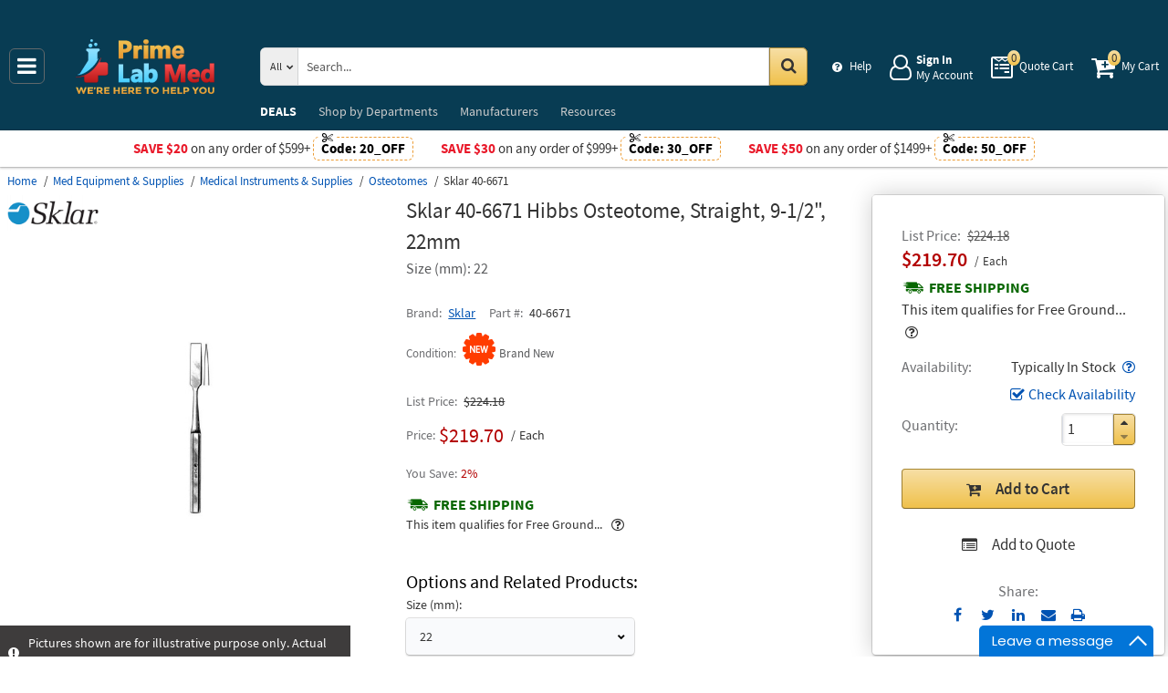

--- FILE ---
content_type: text/html; charset=UTF-8
request_url: https://primelabmed.com/product/sklar-40-6671-hibbs-osteotome-straight-9-1-2-22mm
body_size: 11544
content:
<!DOCTYPE html>
<html lang="en" xml:lang="en" xmlns="http://www.w3.org/1999/xhtml"><head prefix="og: http://ogp.me/ns# product: http://ogp.me/ns/product#"><meta content="text/html; charset=UTF-8" http-equiv="Content-Type" /><meta content="width=device-width, initial-scale=1" name="viewport" /><meta itemType="https://schema.org/WebPage" itemid="https://primelabmed.com/product/sklar-40-6671-hibbs-osteotome-straight-9-1-2-22mm" itemprop="mainEntityOfPage" itemscope="" /><meta content="msrc" name="defaultParams" /><meta content="telephone=no" name="format-detection" /><meta name="description" content="Sklar Hibbs Osteotome, Straight, 9-1/2&quot;, 22mm 40-6671. Excellent prices and discounts &amp;#9989; &amp;#9742; 1-855-590-6919 Mon-Fri 8:00 AM - 5:00 PM or order online 24/7" />
<meta property="og:site_name" content="PrimeLabMed.com" />
<meta property="og:title" content="Buy Sklar 40-6671, Hibbs Osteotome, Straight, 9-1/2&quot;, 22mm" />
<meta property="og:type" content="product" />
<meta property="og:url" content="https://primelabmed.com/product/sklar-40-6671-hibbs-osteotome-straight-9-1-2-22mm" />
<meta property="og:image" content="https://primelabmed.com/assets_images/product/image.300x300/sklar/40-6671.jpg" />
<meta property="og:image:width" content="300" />
<meta property="og:image:height" content="300" />
<meta property="og:description" content="Sklar Hibbs Osteotome, Straight, 9-1/2&quot;, 22mm 40-6671. Excellent prices and discounts &amp;#9989; &amp;#9742; 1-855-590-6919 Mon-Fri 8:00 AM - 5:00 PM or order online 24/7" />
<meta name="twitter:card" content="product" />
<meta name="twitter:title" content="Buy Sklar 40-6671, Hibbs Osteotome, Straight, 9-1/2&quot;, 22mm" />
<meta name="twitter:description" content="Sklar Hibbs Osteotome, Straight, 9-1/2&quot;, 22mm 40-6671. Excellent prices and discounts &amp;#9989; &amp;#9742; 1-855-590-6919 Mon-Fri 8:00 AM - 5:00 PM or order online 24/7" />
<meta name="twitter:image" content="https://primelabmed.com/assets_images/product/image.300x300/sklar/40-6671.jpg" />
<meta name="twitter:url" content="https://primelabmed.com/product/sklar-40-6671-hibbs-osteotome-straight-9-1-2-22mm" />
<meta name="twitter:domain" content="PrimeLabMed.com" />
<meta name="twitter:site" content="@" />
<meta name="twitter:creator" content="@..." />
<meta name="dcterms.dateCopyrighted" content="2026" />
<meta name="dcterms.rightsHolder" content="PrimeLabMed.com" />
<link rel="canonical" href="https://primelabmed.com/product/sklar-40-6671-hibbs-osteotome-straight-9-1-2-22mm" />
<link rel="schema.dcterms" href="http://purl.org/dc/terms/" />
<link rel="stylesheet" type="text/css" href="/min/serve/71e1edb0cce225bc321d4db00175496a/1763726648.css" />
<script type="text/javascript" src="https://www.googletagmanager.com/gtag/js?id=G-Z0G3CPT7HM"></script>
<script type="text/javascript" src="https://www.googletagmanager.com/gtag/js?id=AW-419942747"></script>
<title>Buy Sklar 40-6671, Hibbs Osteotome, Straight, 9-1/2", 22mm - Prime Lab Med</title><link as="font" crossorigin="anonymous" href="/styles/thumbnails/slick/fonts/slick.woff" rel="preload" type="font/woff" /><link as="font" crossorigin="anonymous" href="/styles/thumbnails/font-awesome/fonts/fontawesome-webfont.woff2?v=4.7.0" rel="preload" type="font/woff2" /><link href="/favicon.ico" rel="shortcut icon" /><link href="/favicon.ico" rel="icon" sizes="16x16 32x32 64x64" /><link href="/favicon-192.png" rel="icon" sizes="196x196" type="image/png" /><link href="/favicon-160.png" rel="icon" sizes="160x160" type="image/png" /><link href="/favicon-96.png" rel="icon" sizes="96x96" type="image/png" /><link href="/favicon-64.png" rel="icon" sizes="64x64" type="image/png" /><link href="/favicon-32.png" rel="icon" sizes="32x32" type="image/png" /><link href="/favicon-16.png" rel="icon" sizes="16x16" type="image/png" /><link href="/favicon-57.png" rel="apple-touch-icon" /><link href="/favicon-114.png" rel="apple-touch-icon" sizes="114x114" /><link href="/favicon-72.png" rel="apple-touch-icon" sizes="72x72" /><link href="/favicon-144.png" rel="apple-touch-icon" sizes="144x144" /><link href="/favicon-60.png" rel="apple-touch-icon" sizes="60x60" /><link href="/favicon-120.png" rel="apple-touch-icon" sizes="120x120" /><link href="/favicon-76.png" rel="apple-touch-icon" sizes="76x76" /><link href="/favicon-152.png" rel="apple-touch-icon" sizes="152x152" /><link href="/favicon-180.png" rel="apple-touch-icon" sizes="180x180" /><meta content="#FFFFFF" name="msapplication-TileColor" /><meta content="/favicon-144.png" name="msapplication-TileImage" /><meta content="/browserconfig.xml" name="msapplication-config" /><link href="/" rel="home" title="Main page" /><link href="/info" rel="help" title="Help & Info" />

<!--[if lt IE 9]>
<script src="/scripts/ie.js"></script><script src="/scripts/html5.js"></script>
<![endif]-->


<!--[if lte IE 8]>
<link href="/styles/main.ie8-.css" rel="stylesheet" />
<![endif]-->


<!--[if IE 9]>
<script src="/scripts/ie.js"></script><link href="/styles/main.ie9.css" rel="stylesheet" />
<![endif]-->
<link crossorigin="anonymous" href="//www.googletagmanager.com" rel="preconnect" /><style type="text/css">
/*<![CDATA[*/
.async-hide { opacity: 0 !important}

/*]]>*/
</style>
<script type="text/javascript">
  //<![CDATA[
(function(w,d,s,l,i){w[l]=w[l]||[];w[l].push({'gtm.start':
new Date().getTime(),event:'gtm.js'});var f=d.getElementsByTagName(s)[0],
j=d.createElement(s),dl=l!='dataLayer'?'&l='+l:'';j.async=true;j.src=
'https://www.googletagmanager.com/gtm.js?id='+i+dl;f.parentNode.insertBefore(j,f);
})(window,document,'script','dataLayer','GTM-TPWC6LQP');

  //]]>
</script>
<script type="text/javascript">
  //<![CDATA[
window.dataLayer = window.dataLayer || [];
function gtag() {dataLayer.push(arguments);}
gtag('js', new Date());
gtag('config', 'G-Z0G3CPT7HM');
  //]]>
</script>
<script type="text/javascript">
  //<![CDATA[
window.dataLayer = window.dataLayer || [];
function gtag() {dataLayer.push(arguments);}
gtag('js', new Date());
gtag('config', 'AW-419942747');
  //]]>
</script>
<script type="text/javascript">
  //<![CDATA[
gtag('event', 'page_view', {
  'send_to': 'AW-419942747',
  'ecomm_prodid': 'ID2091419',
  'ecomm_pagetype': 'product',
  'ecomm_totalvalue': 219.70  });
  //]]>
</script>
<script type="text/javascript">
  //<![CDATA[
(function(w,d,t,r,u){
  var f,n,i;
  w[u]=w[u]||[],f=function(){
    var o={ti:"134453148"};
    o.q=w[u],w[u]=new UET(o),w[u].push("pageLoad")
  },n=d.createElement(t),n.src=r,n.async=1,n.onload=n.onreadystatechange=function(){
    var s=this.readyState;
    s&&s!=="loaded"&&s!=="complete"||(f(),n.onload=n.onreadystatechange=null)
  },i=d.getElementsByTagName(t)[0],i.parentNode.insertBefore(n,i)
})(window,document,"script","//bat.bing.com/bat.js","uetq");
  //]]>
</script>
<script type="text/javascript">
  //<![CDATA[
!function(f,b,e,v,n,t,s)
{if(f.fbq)return;n=f.fbq=function(){n.callMethod?
n.callMethod.apply(n,arguments):n.queue.push(arguments)};
if(!f._fbq)f._fbq=n;n.push=n;n.loaded=!0;n.version='2.0';
n.queue=[];t=b.createElement(e);t.async=!0;
t.src=v;s=b.getElementsByTagName(e)[0];
s.parentNode.insertBefore(t,s)}(window,document,'script', 'https://connect.facebook.net/en_US/fbevents.js');
fbq('init', '432901021139339');
fbq('track', 'PageView');

  //]]>
</script>
</head><body class="no-error main js-no" id="bodyHtml"><script type="text/javascript">
  //<![CDATA[
var bodyHtml = document.getElementById('bodyHtml');
bodyHtml.classList.remove('js-no');
bodyHtml.classList.add('js');
function waitForElement(className, callback, timeout = 1000){
  const interval=setInterval(function(){
    if(document.getElementsByClassName(className)){clearInterval(interval);callback();}
  },timeout);
}

  //]]>
</script>
<div class="wrapper" id="body-wrapper"><header class="pre-header"><ul class="left"></ul><ul class="right"><li class="tel callback-wrapper"> <a class="link callback" data-target="#model-window-info" data-toggle="modal" data-type="callback" data-url="/callback" href="#" id="callback">Call Me Back</a> </li><li class="tel usa"> <a class="link" href="tel:1-855-590-6919">1-855-590-6919 <span>(Toll-Free)</span> </a> </li></ul></header> <a class="skip-link" href="#main" id="skiplink" tabindex="0">Skip to main content</a> <div id="header"><header class="logo"><div class="container-fluid"><div class="navbar navbar-default" id="main_menu"> <a aria-label="Main Menu" class="js-navigation" href="#responsive-menu"></a> </div> <a class="logotype" href="/"><img alt="Prime Lab Med_img" class="img" height="60" src="/media/logo.svg" title="Prime Lab Med" width="188" /></a> <div class="quote cart account" id="user_block"><div class="info"><div class="help"> <a class="link" href="/info" id="preHeaderInfo">Help</a> </div></div><div class="account my-cabinet"> <a class="link default-login" href="/account"><div class="text"><div id="status"></div> <span class="sign">Sign In</span>  <span class="text">My Account</span> </div></a>  <a class="link modal-login" data-target="#model-window-info" data-toggle="modal" data-type="login" data-url="/modalLogin" href="#" id="login"><div class="text"><div id="status"></div> <span class="sign">Sign In</span>  <span class="text">My Account</span> </div></a> </div><div class="search-button"> <a aria-label="Search Prime Lab Med" class="link" href="#"> <span class="visually-hidden">Search Prime Lab Med</span> <div class="text"> <span class="text">Search</span> </div></a> </div><div class="quote"> <a class="link" href="/quote"><div class="text"> <span class="badge" id="quote-products"></span>  <span class="text">Quote Cart</span> </div></a> </div><div class="cart"> <a class="link" href="/cart"><div class="text"> <span class="badge" id="cart-products"></span>  <span class="text">My Cart</span> </div></a> </div></div><div aria-expanded="true" id="search" role="search"><form action="/catalog" class="collapse navbar-collapse responsive-search in form-search" method="GET"><div class="input-group"> <span class="input-group-addon list-block"><select name="dep" aria-label="Departments" id="departments" title=""><option value="">All</option><option value="electrical-lighting">Electrical & Lighting</option><option value="health-care-and-beauty">Health Care & Beauty</option><option value="lab-equipment">Lab & Scientific</option><option value="measuring-layout-tools">Measuring & Layout Tools</option><option value="med-equipment-supplies">Med Equipment & Supplies</option><option value="safety">Safety</option><option value="software">Software</option><option value="test-equipment">Test Equipment</option></select></span> <input name="search" class="field-search" placeholder="Search..." aria-label="Search Prime Lab Med" type="search" maxlength="2048" data-min-length="2" size="48" pattern="^[A-Za-z0-9_~#@$!%*?&amp;\(\)\-+=\.,:;&quot;'\/&lt;&gt;\s]+$" aria-required="true" id="query" required=""/> <span class="input-group-addon"><button aria-label="Search in Catalog" title="Search in Catalog" type="submit"><span class="visually-hidden">Go</span></button></span> </div></form> <a class="close" href="#"> <span class="icon"></span> <div class="text"> <span class="text">Close</span> </div></a> </div></div></header><div class="menu-wrapper"><div class="menu"><div class="narrow main-menu" id="responsive-menu"><ul role="menu"><li class="menu-my-cabinet hidden-main-menu" role="presentation"> <a class="link" href="/account" role="menuitem">Account</a> </li><li class="hidden-mobile-menu promotions" role="presentation"> <a class="link" href="/promo" role="menuitem">DEALS</a> </li><li class="departments" id="departments-menu" role="presentation"> <a class="link" href="/departments" role="menuitem"> <span>Shop by</span> Departments</a> </li><li class="promotions hidden-main-menu" role="presentation"> <a class="link" href="/promo" role="menuitem">DEALS</a> </li><li class="brands" role="presentation"> <a class="link" href="/brands" role="menuitem">Manufacturers</a> </li><li class="resources" role="presentation"> <a class="link" href="/resource-book" role="menuitem">Resources</a> </li><li class="info hidden-main-menu" role="presentation"> <a class="link" href="/info" role="menuitem">Help</a> </li><li class="account" role="presentation"> <a class="link" href="/account" role="menuitem">My account</a> </li></ul></div></div></div><div class="post-header"><!-- BD -->
<style>
    body .post-header{ z-index: inherit;}
    body .post-header .promo{ z-index: 11;}

    body .wrapper #header .post-header .promo:before { background-position: 0 -400px; }
    body .wrapper #header .post-header .promo { background: #c8202d;}
    body .wrapper #header .post-header .promo .code{ border-color: #ffd956; color: #ffd956;}
    body .wrapper #header .post-header .promo .code:before{  background: #c8202d;}

    body .wrapper #header .post-header .promos-wrapper .promo-code:before { display: none;}
    body .wrapper #header .post-header .promos-wrapper .promo-code .code { border-color: #ec9c34; color: #c8202d;}
    body .wrapper #header .post-header .promos-wrapper .promo-code .code:before { background: #fff;}
    body .wrapper #header .post-header{ background: #c8202d;} /*coupon code for small devices*/

    @media (max-width: 1300px) {
        body .wrapper #header .post-header { height: auto; display: block !important; width: 100%; }
        body .wrapper #header .post-header .promo,
        body .wrapper #header .post-header { position: static; }
        body .wrapper #header .post-header .promo{padding: 0;}
    }

    @media (max-width: 767px) {
        body .wrapper #header .post-header .promo-code p,
        body .wrapper #header .post-header .promo-code a{font-size: 13px !important;}
    }

    @media (max-width: 413px) {
        body .wrapper #header .post-header .promos-wrapper,
        body .wrapper #header .post-header .promo-code {padding: 0;}
        body .wrapper #header .post-header .promo-code .code {padding: 0; border: none;}
        body .wrapper #header .post-header .promo-code .code:before {display: none;}
    }

    body .post-header .promo  > a span.icon{vertical-align: middle;}
    body .post-header .promo  > a span.icon:before {
        content: ' ';display: inline-block;width: 30px;height: 16px;
        background: url(/styles/images/free-shipping-black.svg) no-repeat !important;
        animation: none !important;position: relative;top: 6px;margin-right: 10px;
    }

    body .wrapper #header .post-header .promos-wrapper .mobile-promo-link {line-height: 40px;}
    body .wrapper #header .post-header .promos-wrapper .mobile-promo-link .coupon--view-all {font-size: 14px;}
    body .wrapper #header .post-header .promos-wrapper .mobile-promo-link .coupon--view-all:before {
        content: ''; background: url("/styles/images/coupon-link-icon.png"); display: inline-block;
        width: 34px; height: 22px; vertical-align: middle; margin-right: 40px;
    }
    body .wrapper #header .post-header .promos-wrapper .mobile-promo-link .coupon--view-all .link {text-decoration: underline;}
    body .wrapper #header .post-header .promos-wrapper .mobile-promo-link .coupon--view-all .link:visited {color: #066BE0;}
    @media(min-width: 768px) {
        body .wrapper #header .post-header .promos-wrapper .mobile-promo-link {display: none;}
    }
    @media(max-width: 767px) {
        body .wrapper #header .post-header .promos-wrapper .promo-code {display: none;}
    }
</style>

<div class="promo promo-code" style="color: #fff; display: none !important;">
</div>

<div class="promos-wrapper" style="background: #fff;">
    <div class="promo-code">
        <p style="color: #e9192a;">Save $20</p>
        <p class="button">  on any order of $599+ </p>

        <span class="code" style="color: #000000;">
          Code: <strong>20_OFF</strong>
      </span>

    </div>
    <div class="promo-code">
        <p style="color: #e9192a;">Save $30</p>
        <p class="button">  on any order of $999+ </p>

        <span class="code" style="color: #000000;">
          Code: <strong>30_OFF</strong>
      </span>

    </div>
    <div class="promo-code">
        <p style="color: #e9192a;">Save $50</p>
        <p class="button">  on any order of $1499+ </p>
        <span class="code" style="color: #000000;">
          Code: <strong>50_OFF</strong>
      </span>
    </div>

    <div class="mobile-promo-link">
        <p class="coupon--view-all">
            <a class="link" href="/info/coupon-codes">View All</a> Coupon Codes
        </p>
    </div>
</div></div></div><div id="facets"><ul><li class="data"><ul class="child" itemscope="" itemtype="https://schema.org/BreadcrumbList"><li class="home" itemprop="itemListElement" itemscope="" itemtype="https://schema.org/ListItem"> <a href="/" itemprop="item"> <span itemprop="name">Home</span> </a> <meta content="1" itemprop="position" /></li><li class="department" itemprop="itemListElement" itemscope="" itemtype="https://schema.org/ListItem"> <a href="/catalog/med-equipment-supplies" itemprop="item"> <span itemprop="name">Med Equipment &amp; Supplies</span> </a> <meta content="2" itemprop="position" /></li><li class="category" itemprop="itemListElement" itemscope="" itemtype="https://schema.org/ListItem"> <a href="/catalog/med-equipment-supplies/medical-instruments-supplies" itemprop="item"> <span itemprop="name">Medical Instruments &amp; Supplies</span> </a> <meta content="3" itemprop="position" /></li><li class="category" itemprop="itemListElement" itemscope="" itemtype="https://schema.org/ListItem"> <a href="/catalog/med-equipment-supplies/osteotomes" itemprop="item"> <span itemprop="name">Osteotomes</span> </a> <meta content="4" itemprop="position" /></li><li class="brand" itemprop="itemListElement" itemscope="" itemtype="https://schema.org/ListItem"> <a aria-label="Sklar 40-6671" href="/product/sklar-40-6671-hibbs-osteotome-straight-9-1-2-22mm" itemprop="item"></a>  <span itemprop="name">Sklar 40-6671</span> <meta content="5" itemprop="position" /></li></ul></li></ul></div><div class="product view deadlock variable     " data-brand="Sklar" data-category="Osteotomes/" data-id="ID2091419" data-list="product view" data-page-id="product-view" data-variant="40-6671" id="main" role="main"><form action="/cart/add" class="cart" data-action="/cart/add?format=quick" itemscope="" itemtype="https://schema.org/Product" method="post"><div class="sticky-wrapper"><div class="print-header"><div class="logo-block"><img alt="Prime Lab Med" height="40" src="/media/logo.png" width="180" /></div><div class="email-block">info@PrimeLabMed.com</div><div class="phone-block">1-855-590-6919<br />1-908-282-3482 <span>(Intl.)</span> </div></div><div aria-label="Product Main Info" class="header"><h1 data-name="Hibbs Osteotome, Straight, 9-1/2&quot;, 22mm" id="product-name" itemprop="name">Sklar 40-6671 Hibbs Osteotome, Straight, 9-1/2", 22mm <small class="editable" data-entity="product" data-uri="sklar-40-6671-hibbs-osteotome-straight-9-1-2-22mm"></small>  <small class="manufacturer-link" data-uri="https://www.sklarcorp.com/hibbs-osteotome-10658"></small> </h1><dl class="selection"><dd>Size (mm): 22</dd></dl><div class="rating product_rating"></div><ul class="product"><li class="brand-name"> <span class="name">Brand</span>  <span class="brand-name" data-brand-uri="sklar" data-min-order-amount="100" data-min-order-fee="15" data-name="Sklar" data-uri="sklar"> <small class="hidden" id="data-exception-brands">["extech","flir"]</small>  <a href="/catalog/brand:sklar">Sklar</a> </span> </li><li class="part-number"> <span class="name">Part #</span>  <span class="part-number" itemprop="mpn">40-6671</span> </li></ul><div class="identifiers" id="identifiers"><h2 class="hidden">Identifiers<meta content="ID2091419" itemprop="sku" /><meta content="https://primelabmed.com/product/sklar-40-6671-hibbs-osteotome-straight-9-1-2-22mm" itemprop="url" /><meta content="40-6671" itemprop="mpn" /></h2><ul class="offer" itemprop="offers" itemscope="" itemtype="https://schema.org/Offer"><meta content="USD" itemprop="priceCurrency" /><meta content="219.7" itemprop="price" /><meta content="https://primelabmed.com/product/sklar-40-6671-hibbs-osteotome-straight-9-1-2-22mm" itemprop="url" /><meta content="https://schema.org/InStock" itemprop="availability" /><meta content="NewCondition" itemprop="itemCondition" /><meta content="Factory warranty" itemprop="warranty" /><li class="condition"> <span class="name condition" id="condition">Condition</span> <div class="text condition" data-value="new"> <small class="visible-text">Brand New</small> </div></li><li class="hidden factory-warranty"> <span class="name factory-warranty">Factory warranty</span> <div class="text factory-warranty"></div></li><li class="hidden businessFunction"> <span class="text businessFunction" itemprop="businessFunction" itemscope="" itemtype="https://schema.org/BusinessFunction"><link href="http://purl.org/goodrelations/v1#Sell" itemprop="url" /></span> </li></ul></div></div><div class="figure-block"><figure class="logo one-image" role="none"><div class="logo-head"></div><div class="brand-image"> <small class="authorize" data-min-order-amount="100" data-min-order-fee="15" data-name="Sklar" data-uri="sklar" itemprop="brand" itemscope="" itemtype="https://schema.org/Brand"><meta content="Sklar" itemprop="name" /> <a href="/catalog/brand:sklar"><img itemprop="logo" alt="Sklar" title="Sklar logotype" src="//primelabmed.com/assets_images/brand/image.140x54/sklar.png" width="140" height="54" /></a> </small> </div><div class="product-image"> <a href="//primelabmed.com/assets_images/product/image.640x640/sklar/40-6671.jpg" id="pedestal" target="_blank"><img class="pedestal" itemprop="image" data-src="//primelabmed.com/assets_images/product/image.640x640/sklar/40-6671.jpg" data-zoom-image="//primelabmed.com/assets_images/product/image.640x640/sklar/40-6671.jpg" alt="Sklar 40-6671" title="Pictures shown are for illustrative purpose only. Actual product may vary" src="//primelabmed.com/assets_images/product/image.640x640/sklar/40-6671.jpg" width="640" height="640" /></a> </div> <strong class="watermark">Pictures shown are for illustrative purpose only. Actual product may vary</strong> </figure></div><div class="notifications_block--mobile"></div><div class="price-block price-sidebar"><section class="price"><div class="nav price merchantable add-to-cart  only-price buttons  "><input type="hidden" name="Cart[brandsList][0][itemsList][0][uri]" id="Cart_brandsList_0_itemsList_0_uri" value="sklar-40-6671-hibbs-osteotome-straight-9-1-2-22mm"/><input value="1" name="Cart[refresh]" id="Cart_refresh" type="hidden"/><ul class="price only-price  visible-sale-price    " role="none"><li class="list-price" role="presentation"> <span class="name">List Price</span> <div aria-label="List Price" class="value">$224.18</div></li><li class="sale-price-and-shipping" role="presentation"><ul class="product-price" data-price="219.70" role="presentation"><li class="sale-price " role="presentation"> <span class="name">Sale Price</span> <div class="value"> <span class="price hot" data-value="$219.70">$219.70</span>  <span class="unit-of-measure">Each</span> </div></li></ul></li><li class="shipping" role="presentation"> <a aria-label="Shipping policy" href="/info/shipping-policy" target="_blank"> <strong>Free Shipping</strong> </a> <div class="shipping-help-wrapper hidden-tablet hidden-desktop"><button class="shipping-help btn-danger" data-container="body" data-content="This item qualifies for Free Ground Shipping within the continental U.S. going to a single location. Free Shipping excludes orders shipping to Alaska, Hawaii, APO/FPO addresses and outside the USA.
<br/>
Delivery to residential, limited access or remote areas, lift-gate and inside delivery, special packaging and address correction, or any other specific requirements may be subject to additional charges.<br/>Delivery to residential, limited access or remote areas, lift-gate and inside delivery, special packaging and address correction, or any other specific requirements may be subject to additional charges." data-html="true" data-placement="top" data-toggle="popover" data-trigger="focus" tabindex="0" title="Free Shipping" type="button"></button></div><div class="shipping-description hidden-mobile"><p>This item qualifies for Free Ground... &nbsp;<button type="button" class="btn-danger shipping-help" tabindex="0" data-container="body" data-placement="left" data-toggle="popover" data-trigger="focus" title="Free Shipping" data-content="This item qualifies for Free Ground Shipping within the continental U.S. going to a single location. Free Shipping excludes orders shipping to Alaska, Hawaii, APO/FPO addresses and outside the USA.
&lt;br/&gt;
Delivery to residential, limited access or remote areas, lift-gate and inside delivery, special packaging and address correction, or any other specific requirements may be subject to additional charges.&lt;br/&gt;Delivery to residential, limited access or remote areas, lift-gate and inside delivery, special packaging and address correction, or any other specific requirements may be subject to additional charges." data-html="true" aria-label="Free Shipping Info" name="yt0"></button></p></div></li></ul><dl class="status typically-in-stock"><dt class="label"> <span class="name">Availability</span> </dt><dd class="text"> <span>Typically In Stock</span> <button aria-label="Product Status Info" class="availability btn-danger" data-content="Usually ships within 5 to 10 business days. The stock is a subject to change. For urgent orders please contact us prior to purchasing." data-placement="top" data-toggle="popover" role="button" tabindex="0" title="Typically In Stock" type="button"></button></dd></dl><div class="product-action checkAvailability-block"> <a class="checkAvailability" data-target="#model-window-info" data-toggle="modal" data-url="/checkAvailability/sklar-40-6671-hibbs-osteotome-straight-9-1-2-22mm" href="#" id="checkAvailability" role="button">Check Availability</a> </div><dl class="qty"><dt class="label"> <span class="name">Quantity</span> </dt><dd class="text"><div class="quantity-wrapper"><div class="quantity" data-price="$219.70"><input aria-label="Qty" type="number" max="65535" min="1" value="1" name="Cart[brandsList][0][itemsList][0][qty]" id="Cart_brandsList_0_itemsList_0_qty" placeholder="Qty." title="Qty."/><div class="quantity-nav"><div aria-label="Up" class="quantity-button quantity-up" role="button" tabindex="0"></div><div aria-label="Down" class="quantity-button quantity-down" role="button" tabindex="0"></div></div></div><div class="qty-price hidden"><dl><dt class="label"> <span class="name">Sum.</span> </dt><dd class="text"> <span class="price"></span> </dd></dl></div></div></dd></dl><div class="add-btn" id="add-btn"><button class="add-condition-to-cart add-to-cart" type="submit" aria-label="Submit button">Add to Cart</button><button class="add-to-quote add-condition-to-quote" name="quote" value="sklar-40-6671-hibbs-osteotome-straight-9-1-2-22mm" type="submit" aria-label="Submit button">Add to Quote</button><div class="modal-cart-quote--buttons"><button id="cart-modal" name="cart-modal" class="cart-modal--btn" data-toggle="modal" data-target="#model-window-info" data-url="/cart/modal" tabindex="-1" type="button">Cart Modal</button><button id="quote-modal" name="quote-modal" class="quote-modal--btn" data-toggle="modal" data-target="#model-window-info" data-url="/cart/modal?isQuote=1" tabindex="-1" type="button">Quote Modal</button></div></div><div class="irregular"> <span>Share:</span> <div class="share product" data-url="https://primelabmed.com/product/sharePanel"><ul class="share-wr"><li class="email"> <a class="share-product" data-target="#model-share" data-toggle="modal" data-url="/product/sklar-40-6671-hibbs-osteotome-straight-9-1-2-22mm/share" href="#" id="share" role="button">Send to Email</a> </li><li class="print"> <a href="#" id="print-btn" role="button">Print</a> </li><div aria-hidden="true" aria-label="Modal Share" class="modal fade model-share-form" id="model-share" role="dialog" tabindex="-1"><div class="modal-dialog"><div class="modal-content"><div class="modal-header"><button aria-hidden="true" class="close" data-dismiss="modal" type="button">&times;</button><div aria-label="Modal Share" class="modal-title" id="modelShareLabel"></div></div><div class="modal-body"></div></div></div></div></ul></div></div></div></section></div><div class="info-wrapper"><div class="right-block" role="complementary"><div class="price-sidebar hidden-mobile hidden-tablet" id="product-price"><section class="price nav"><div class="nav"><ul class="price detailed  visible-sale-price    " role="none"><li class="list-price" role="presentation"> <span class="name">List Price</span> <div aria-label="List Price" class="value">$224.18</div></li><li class="sale-price-and-shipping" role="presentation"><ul class="product-price" data-price="219.70" role="presentation"><li class="sale-price " role="presentation"> <span class="name">Sale Price</span> <div class="value"> <span class="name">Price</span>  <span aria-label="Price" class="price hot" data-value="$219.70">$219.70</span>  <span class="unit-of-measure">Each</span> <div class="percent"> <span class="percent-value">2%</span> </div></div></li></ul></li><li class="shipping" role="presentation"> <a aria-label="Shipping policy" href="/info/shipping-policy" target="_blank"> <strong>Free Shipping</strong> </a> <div class="shipping-help-wrapper hidden-tablet hidden-desktop"><button class="shipping-help btn-danger" data-container="body" data-content="This item qualifies for Free Ground Shipping within the continental U.S. going to a single location. Free Shipping excludes orders shipping to Alaska, Hawaii, APO/FPO addresses and outside the USA.
<br/>
Delivery to residential, limited access or remote areas, lift-gate and inside delivery, special packaging and address correction, or any other specific requirements may be subject to additional charges.<br/>Delivery to residential, limited access or remote areas, lift-gate and inside delivery, special packaging and address correction, or any other specific requirements may be subject to additional charges." data-html="true" data-placement="top" data-toggle="popover" data-trigger="focus" tabindex="0" title="Free Shipping" type="button"></button></div><div class="shipping-description hidden-mobile"><p>This item qualifies for Free Ground... &nbsp;<button type="button" class="btn-danger shipping-help" tabindex="0" data-container="body" data-placement="left" data-toggle="popover" data-trigger="focus" title="Free Shipping" data-content="This item qualifies for Free Ground Shipping within the continental U.S. going to a single location. Free Shipping excludes orders shipping to Alaska, Hawaii, APO/FPO addresses and outside the USA.
&lt;br/&gt;
Delivery to residential, limited access or remote areas, lift-gate and inside delivery, special packaging and address correction, or any other specific requirements may be subject to additional charges.&lt;br/&gt;Delivery to residential, limited access or remote areas, lift-gate and inside delivery, special packaging and address correction, or any other specific requirements may be subject to additional charges." data-html="true" aria-label="Free Shipping Info" name="yt1"></button></p></div><sup class="footnote"> <a href="#note-shipping" title="Footnote">*</a> </sup></li></ul></div></section></div><div class="notifications_block--desktop"><div class="inform panel-group" id="information"><div class="panel panel-default warning"><div class="panel-heading"><div class="panel-title"> <a aria-controls="warning" class="wave inform-btn btn-notification" data-parent="#information" data-toggle="collapse" href="#warning">All sales are final</a> </div></div><div class="collapse" id="warning"><div class="panel-body"><div class="name">All sales are final</div><ul><li>These are made-to-order items.</li><li>This product is not eligible for return or exchange unless defective.</li><li>The average lead-time is 1 or 2 weeks.</li></ul></div></div></div></div><div class="clear"></div></div><div class="discount-scale--desktop"></div></div><div class="left-block"><div class="left_block_wr"><div class="special-condition"></div></div><div class="variants" id="variants"><p class="name sub-title">Options and Related Products</p><dl><dt class="label">Size (mm):</dt><dd class="details"> <span class="selected" tabindex="0"> <span class="placeholder">Size (mm):</span>  <span class="option">22</span> </span> <select aria-label="Select Options" class="select-options"><option itemprop="isSimilarTo" title="40-6666 – Hibbs Osteotome, Straight, 9-1/2", 22mm

    Size (mm): 6" value="sklar-40-6666-hibbs-osteotome-straight-9-1-2-6mm">6</option><option itemprop="isSimilarTo" title="40-6667 – Hibbs Osteotome, Straight, 9-1/2", 22mm

    Size (mm): 10" value="sklar-40-6667-hibbs-osteotome-straight-9-1-2-10mm">10</option><option itemprop="isSimilarTo" title="40-6668 – Hibbs Osteotome, Straight, 9-1/2", 22mm

    Size (mm): 13" value="sklar-40-6668-hibbs-osteotome-straight-9-1-2-13mm">13</option><option itemprop="isSimilarTo" title="40-6669 – Hibbs Osteotome, Straight, 9-1/2", 22mm

    Size (mm): 16" value="sklar-40-6669-hibbs-osteotome-straight-9-1-2-16mm">16</option><option itemprop="isSimilarTo" title="40-6670 – Hibbs Osteotome, Straight, 9-1/2", 22mm

    Size (mm): 19" value="sklar-40-6670-hibbs-osteotome-straight-9-1-2-19mm">19</option><option selected="" itemprop="isSimilarTo" title="40-6671 – Hibbs Osteotome, Straight, 9-1/2", 22mm

    Size (mm): 22" value="sklar-40-6671-hibbs-osteotome-straight-9-1-2-22mm">22</option><option itemprop="isSimilarTo" title="40-6672 – Hibbs Osteotome, Straight, 9-1/2", 22mm

    Size (mm): 25" value="sklar-40-6672-hibbs-osteotome-straight-9-1-2-25mm">25</option><option itemprop="isSimilarTo" title="40-6673 – Hibbs Osteotome, Straight, 9-1/2", 22mm

    Size (mm): 28" value="sklar-40-6673-hibbs-osteotome-straight-9-1-2-28mm">28</option><option itemprop="isSimilarTo" title="40-6674 – Hibbs Osteotome, Straight, 9-1/2", 22mm

    Size (mm): 31" value="sklar-40-6674-hibbs-osteotome-straight-9-1-2-31mm">31</option><option itemprop="isSimilarTo" title="40-6675 – Hibbs Osteotome, Straight, 9-1/2", 22mm

    Size (mm): 38" value="sklar-40-6675-hibbs-osteotome-straight-9-1-2-38mm">38</option></select></dd></dl></div><section class="section-information"><section class="content section description" id="productDescription" unselectable="on"><div class="description-wrapper" itemprop="description"><p><strong>Sklar, 40-6671, Hibbs Osteotome, Straight, 9-1/2", 22mm</strong></p></div></section><div class="product-description-action"> <a class="see-more">See more product information</a>  <a class="hide-detail">See less</a> </div></section></div><div class="disclaimer"><p><b>We aim to show you accurate product information</b>. Here you will find what the manufacturers have provided us with. <a class="model-window-link" id="productDisclaimer" data-toggle="modal" data-target="#model-window-info" data-url="/modalWindowInfo" data-type="legal-disclaimer" href="#">See our disclaimer.</a></p></div><section class="product-warranty"><div class="section-authorized-distributor"> <a class="model-window-link" data-target="#model-window-info" data-toggle="modal" data-type="why-buy-from-authorized-distributor" data-url="/modalWindowInfo" href="#"><img class="img" alt="Authorized Distributor" title="Prime Lab Med is an authorized distributor of Sklar" src="//primelabmed.com/assets_images/brand/seller-image.92x70/PB-authorized-distributor.jpg" width="92" height="19" /></a> </div></section></div><div class="section-information specification-block"><div class="panel-group" id="information-accordion"><section class="content section specification hidden-mobile" unselectable="on"><div class="panel-body"><section class="content" id="specification"><h2 class="title">Technical Details</h2><div class="tabs-wrapper"><div class="tab"> <a class="link" href="#hasReviews">Reviews</a> </div></div><table cellspacing="1" cellpadding="2" border="0" width="100%" class="dataTable"><tr><td><strong>SKU</strong></td><td>40-6671</td></tr><tr><td><strong>Surname</strong></td><td>Hibbs</td></tr><tr><td><strong>Length</strong></td><td>9-1/2"</td></tr><tr><td><strong>Tip Configuration</strong></td><td>Straight</td></tr><tr><td><strong>Instrument Type</strong></td><td>Osteotome</td></tr><tr><td><strong>Curvature</strong></td><td>Straight</td></tr><tr><td><strong>Material</strong></td><td>Stainless Steel</td></tr><tr><td><strong>Disposable or Reusable</strong></td><td>Reusable</td></tr><tr><td><strong>Sterile or Non-Sterile</strong></td><td>Non-Sterile</td></tr><tr><td><strong>Latex or Latex-Free</strong></td><td>Latex-Free</td></tr><tr><td><strong>Grade</strong></td><td>Premium OR-Grade</td></tr></table></section></div></section></div></div><div class="clear"></div></div><div id="notes"><div class="name">Notes</div><p id="note-shipping">*&nbsp;Free Ground Shipping within the continental U.S. only (excludes Alaska, Hawaii, PO Boxes and APO/FPO addresses).</p></div><div class="section-information main-product-info"><div class="panel-group" id="information-accordion"><div class="panel panel-default hidden-tablet hidden-desktop"><div class="panel-heading"><div class="panel-title"> <a aria-expanded="true" class="specification-btn" data-parent="#information-accordion" data-toggle="collapse" href="#product-details">Product Details</a> </div></div><section class="content panel-collapse collapse in section specification" id="product-details"><div class="panel-body"><section class="content" id="specification"><table cellspacing="1" cellpadding="2" border="0" width="100%" class="dataTable"><tr><td><strong>SKU</strong></td><td>40-6671</td></tr><tr><td><strong>Surname</strong></td><td>Hibbs</td></tr><tr><td><strong>Length</strong></td><td>9-1/2"</td></tr><tr><td><strong>Tip Configuration</strong></td><td>Straight</td></tr><tr><td><strong>Instrument Type</strong></td><td>Osteotome</td></tr><tr><td><strong>Curvature</strong></td><td>Straight</td></tr><tr><td><strong>Material</strong></td><td>Stainless Steel</td></tr><tr><td><strong>Disposable or Reusable</strong></td><td>Reusable</td></tr><tr><td><strong>Sterile or Non-Sterile</strong></td><td>Non-Sterile</td></tr><tr><td><strong>Latex or Latex-Free</strong></td><td>Latex-Free</td></tr><tr><td><strong>Grade</strong></td><td>Premium OR-Grade</td></tr></table></section></div></section></div><div class="panel panel-default"><div class="panel-heading"><div class="panel-title"> <a class="btn-notes" data-parent="#information-accordion" data-toggle="collapse" href="#notes-warning">Note</a> </div></div><div class="content collapse" id="notes-warning"><div class="panel-body"><p>Note: Please read description carefully. Do not base your order on the picture presented.</p></div></div></div><div class="panel panel-default"><div class="panel-heading"><div class="panel-title"> <a class="btn-reviews" data-parent="#information-accordion" data-special="reviews" data-toggle="collapse" data-uri="sklar-40-6671-hibbs-osteotome-straight-9-1-2-22mm" href="#hasReviews" id="reviews-tab-mob">Reviews</a> </div></div><section class="content panel-collapse collapse section" id="hasReviews"><div class="panel-body"> <a aria-label="Reviews" data-parent="#information-accordion" data-special="reviews" data-uri="sklar-40-6671-hibbs-osteotome-straight-9-1-2-22mm" href="#" id="reviews-tab"></a> <h2 class="title">Reviews</h2><section class="narrow reviews-list loading" data-uri="sklar-40-6671-hibbs-osteotome-straight-9-1-2-22mm" id="reviews"></section></div></section></div></div></div></form><div class="print-footer"><div class="logo-block"><img alt="Prime Lab Med" height="40" src="/media/logo.png" width="180" /></div><div class="email-block">info@PrimeLabMed.com</div><div class="phone-block">1-855-590-6919<br />1-908-282-3482 <span>(Intl.)</span> </div></div><div class="load" data-similar="https://primelabmed.com/product/sklar-40-6671-hibbs-osteotome-straight-9-1-2-22mm/similar" id="similar"></div><div class="recently-viewed"></div></div><footer><div class="full-footer"><!--BD-->
<div class="footer container-fix">
    <div class="back-to-top"><a class="link" href="#">Back to top</a></div>
    <div class="full-width store-info">
        <div class="container-fix">
            <ul class="panel-group" id="accordion-store-info">
                <li class="name our-ratings panel panel-default">
                    <div class="panel-heading">
                        <div class="panel-title">
                            <span class="name">
                                <a
                                        class="collapsed link"
                                        aria-expanded="false"
                                        data-parent="#accordion-store-info"
                                        data-toggle="collapse"
                                        href="#our-ratings"
                                >Prime Lab Med's Ratings:</a>
                            </span>
                        </div>
                    </div>
                    <div class="our-ratings panel-collapse collapse" id="our-ratings">
                        <ul class="our-ratings panel-body">
                            <li class="google">
                              <span class="google-ratings">
                                <a
                                        class="link"
                                        href="https://customerreviews.google.com/v/merchant?q=primelabmed.com&c=US&v=19&hl=en"
                                        target="_blank"
                                        aria-label="Google Customer Reviews"
                                >
                                  <img
                                          class="b-lazy loading"
                                          src=" "
                                          data-src="/media/info-panel/google-shopping-seller.png"
                                          alt="Google Ratings"
                                          height="100"
                                          width="100"
                                  />
                                </a>
                              </span>
                            </li>
                            <li class="alliance">
                                <span class="alliance">
                                    <a
                                            class="link"
                                            href="https://www.checkbca.org/report/prime-buy-156577694"
                                            target="_blank"
                                            aria-label="Business Consumer Alliance"
                                    >
                                        <img
                                                class="b-lazy loading"
                                                src=" "
                                                data-src="/media/info-panel/alliance.png"
                                                alt="Alliance Proud Member"
                                                height="100"
                                                width="100"
                                        />
                                    </a>
                                </span>
                            </li>
                            <li class="reseller">
                                <span class="reseller-ratings">
                                    <a
                                            class="link"
                                            href="https://www.resellerratings.com/store/Prime_Lab_Med"
                                            target="_blank"
                                            aria-label="Reseller Ratings"
                                    >
                                        <img
                                                class="b-lazy loading"
                                                src=" "
                                                data-src="/media/info-panel/reseller-ratings.png"
                                                alt="Reseller Ratings"
                                                height="100"
                                                width="100"
                                        />
                                    </a>
                                </span>
                            </li>
                            <li class="yotpo">
                                <span class="yotpo">
                                    <div id="y-badges" class="yotpo yotpo-badge badge-init">
                                        <div class="y-badge yotpo-display-wrapper" role="button">
                                            <span class="sr-only" id="tab-panel-site">Reviews by Yotpo</span>
                                            <!--<noscript>
                                                <img
                                                        class="img"
                                                        src="/media/info-panel/yotpo-badge.png"
                                                        alt="Yotpo"
                                                        height="100"
                                                        width="100"
                                                />
                                            </noscript>-->
                                            <img
                                                    class="img b-lazy loading"
                                                    src=" "
                                                    data-src="/media/info-panel/yotpo-badge.png"
                                                    alt="Yotpo"
                                                    height="100"
                                                    width="100"
                                            />
                                        </div>
                                    </div>
                                </span>
                            </li>
                        </ul>
                    </div>
                </li>
                <li class="name payment-methods panel panel-default">
                    <div class="panel-heading">
                        <div class="panel-title">
                            <span class="name">
                                <a
                                        class="collapsed link"
                                        aria-expanded="false"
                                        data-parent="#accordion-store-info"
                                        data-toggle="collapse"
                                        href="#payment-methods"
                                >Payment Methods:</a>
                            </span>
                        </div>
                    </div>
                    <div class="payment-methods panel-collapse collapse" id="payment-methods">
                        <ul class="payment-methods panel-body">
                            <li>
                                <span class="visa">
                                    <img
                                            class="b-lazy loading img"
                                            src=" "
                                            data-src="/media/payment/Visa.svg"
                                            alt="Visa"
                                            height="25"
                                            width="54"
                                    />
                                </span>
                            </li>
                            <li>
                                <span class="mastercard">
                                    <img
                                            class="b-lazy loading img"
                                            src=" "
                                            data-src="/media/payment/MC.svg"
                                            alt="MC"
                                            height="25"
                                            width="54"
                                    />
                                </span>
                            </li>
                            <li>
                                <span class="american-express">
                                    <img
                                            class="b-lazy loading img"
                                            src=" "
                                            data-src="/media/payment/AmEx.svg"
                                            alt="AmEx"
                                            height="25"
                                            width="54"
                                    />
                                </span>
                            </li>
                            <li>
                                <span class="discover">
                                    <img
                                            class="b-lazy loading img"
                                            src=" "
                                            data-src="/media/payment/discover.svg"
                                            alt="Discover"
                                            height="25"
                                            width="54"
                                    />
                                </span>
                            </li>
                            <li class="breaker"></li>
                            <li>
                                <span class="po">
                                    <img
                                            class="b-lazy loading img"
                                            src=" "
                                            data-src="/media/payment/po.svg"
                                            alt="PO"
                                            height="25"
                                            width="54"
                                    />
                                </span>
                            </li>
                            <!--                            <li>-->
                            <!--                                <span class="payoneer">-->
                            <!--                                    <img alt="image24"-->
                            <!--                                            class="b-lazy loading img"-->
                            <!--                                            src=" "-->
                            <!--                                            data-src="/media/payment/payoneer.svg"-->
                            <!--                                            alt="Payoneer"-->
                            <!--                                            height="25"-->
                            <!--                                            width="56"-->
                            <!--                                    />-->
                            <!--                                </span>-->
                            <!--                            </li>-->
                            <!--                            <li>-->
                            <!--                                <span class="coupa">-->
                            <!--                                    <img alt="image60"-->
                            <!--                                            class="b-lazy loading img"-->
                            <!--                                            src=" "-->
                            <!--                                            data-src="/media/payment/coupa.svg"-->
                            <!--                                            alt="Coupa"-->
                            <!--                                            height="25"-->
                            <!--                                            width="56"-->
                            <!--                                    />-->
                            <!--                                </span>-->
                            <!--                            </li>-->
                            <li>
                                <span class="apple-pay">
                                    <img
                                            class="b-lazy loading img"
                                            src=" "
                                            data-src="/media/payment/apple-pay.svg"
                                            alt="Apple Pay"
                                            height="25"
                                            width="56"
                                    />
                                </span>
                            </li>
                            <li>
                                <span class="google-pay">
                                    <img
                                            class="b-lazy loading img"
                                            src=" "
                                            data-src="/media/payment/google-pay.svg"
                                            alt="Google Pay"
                                            height="25"
                                            width="56"
                                    />
                                </span>
                            </li>
                            <li>
                                <span class="paypal">
                                    <img
                                            class="b-lazy loading img"
                                            src=" "
                                            data-src="/media/payment/pp.svg"
                                            alt="PayPal"
                                            height="25"
                                            width="54"
                                    />
                                </span>
                            </li>
                        </ul>
                    </div>
                </li>
                <li class="secure name panel panel-default">
                    <div class="panel-heading">
                        <div class="panel-title">
                            <span class="name">
                                <a
                                        class="collapsed link"
                                        aria-expanded="false"
                                        data-parent="#accordion-store-info"
                                        data-toggle="collapse"
                                        href="#secure"
                                >We Care About Security:</a>
                            </span>
                        </div>
                    </div>
                    <div class="secure-methods panel-collapse collapse" id="secure">
                        <ul class="panel-body security">
                            <li class="stripe">
                                <a
                                        class="link"
                                        rel="nofollow"
                                        href="https://stripe.com/payments"
                                        target="_blank"
                                        aria-label="Stripe Payments"
                                >
                                    <!--<noscript>
                                        <picture>
                                            <source
                                                    srcset="/media/info-panel/stripe.png"
                                                    media="(max-width: 1024px)"
                                            />
                                            <img
                                                    class="img"
                                                    src="/media/info-panel/stripe.png"
                                                    alt="Stripe"
                                                    height="60"
                                                    width="120"
                                            />
                                        </picture>
                                    </noscript>-->
                                    <picture>
                                        <source
                                                srcset="/media/info-panel/stripe.png"
                                                media="(max-width: 1024px)"
                                        />
                                        <img
                                                class="b-lazy loading"
                                                src=" "
                                                data-src="/media/info-panel/stripe.png"
                                                alt="Stripe"
                                                height="60"
                                                width="120"
                                        />
                                    </picture>
                                </a>
                            </li>

                            <!--<li class="authorize">
                               (c) 2005, 2020. Authorize.Net is a registered trademark of CyberSource Corporation
                              <div
                                class="AuthorizeNetSeal"
                                style="margin: 0 auto; width: auto"
                              >
                                <script type="text/javascript" language="javascript">
                                  var ANS_customer_id =
                                    "a7b47fb8-62ba-41f3-b7bf-e3ae8846c687";
                                </script>
                                <script
                                  type="text/javascript"
                                  language="javascript"
                                  src="//verify.authorize.net:443/anetseal/seal.js"
                                ></script>
                              </div>
                            </li>-->

                            <li class="paypal">
                                <!--<noscript>
                                    <picture>
                                        <source
                                                srcset="/media/info-panel/paypal-verified-2x.png"
                                                media="(max-width: 1024px)"
                                        />
                                        <img
                                                src="/media/info-panel/paypal-verified.png"
                                                alt="Official PayPal Seal"
                                                height="60"
                                                width="60"
                                        />
                                    </picture>
                                </noscript>-->
                                <picture>
                                    <source
                                            srcset="/media/info-panel/paypal-verified-2x.png"
                                            media="(max-width: 1024px)"
                                    />
                                    <img
                                            class="b-lazy loading"
                                            src=" "
                                            data-src="/media/info-panel/paypal-verified.png"
                                            alt="Official PayPal Seal"
                                            height="50"
                                            width="55"
                                    />
                                </picture>
                            </li>
                            <li id="webutation-badge">
                                <!--<noscript>
                                    <picture>
                                        <source
                                                srcset="/media/info-panel/webutation-2x.png"
                                                media="(max-width: 1024px)"
                                        />
                                        <img
                                                class="img"
                                                src="/media/info-panel/webutation-2x.png"
                                                alt="Webutation"
                                                height="60"
                                                width="120"
                                        />
                                    </picture>
                                </noscript>-->
                                <picture>
                                    <source
                                            srcset="/media/info-panel/webutation-2x.png"
                                            media="(max-width: 1024px)"
                                    />
                                    <img
                                            class="b-lazy loading"
                                            src=" "
                                            data-class="b-lazy loading"
                                            src=""
                                            data-src="/media/info-panel/webutation-2x.png"
                                            alt="Webutation"
                                            height="60"
                                            width="120"
                                    />
                                </picture>
                            </li>
                        </ul>
                    </div>
                </li>
            </ul>
        </div>
    </div>
    <div class="full-width">
        <div class="container-fix">
            <ul class="panel-group" id="accordion_footer">
                <li class="name contacts panel panel-default bottom">
                    <div class="panel-heading">
                        <div class="panel-title">
                            <span class="name"
                            ><a
                                        class="link"
                                        aria-expanded="true"
                                        data-parent="#accordion_footer"
                                        data-toggle="collapse"
                                        href="#collapse_footer5"
                                >Contact Information</a
                                ></span>
                        </div>
                    </div>
                    <address class="content panel-collapse collapse in" id="collapse_footer5">
                        <div class="panel-body">
                            <dl class="number all">
                                <dt>
                                    <strong>Toll-Free:</strong>
                                </dt>
                                <dd><a class="link" href="tel:1-855-590-6919">1-855-590-6919</a></dd>
                            </dl>
                            <dl class="number all">
                                <dt>
                                    <strong>Intl:</strong>
                                </dt>
                                <dd><a class="link" href="tel:1-908-282-3482">1-908-282-3482</a></dd>
                            </dl>
                            <!--                            <dl class="fax all">-->
                            <!--                                <dt>-->
                            <!--                                    <strong>Fax:</strong>-->
                            <!--                                </dt>-->
                            <!--                                <dd><a class="link" href="fax:1-908-248-0787">1-908-248-0787</a></dd>-->
                            <!--                            </dl>-->
                            <dl class="email all">
                                <dt>
                                    <strong>Email:</strong>
                                </dt>
                                <dd><a class="link" href="mailto:info@PrimeLabMed.com">info@PrimeLabMed.com</a></dd>
                            </dl>
                            <dl class="address all">
                                <dt>
                                    <strong>Address:</strong>
                                </dt>
                                <dd>
                                    <address class="address">
                                        8998 State Route 18, # 206A,<br> Old Bridge, NJ 08857
                                    </address>
                                </dd>
                            </dl>

                        </div>
                    </address>
                </li>
                <li class="name working-time panel panel-default">
                    <div class="panel-heading">
                        <div class="panel-title">
                            <span class="name">
                                <a
                                        class="collapsed link"
                                        aria-expanded="false"
                                        data-parent="#accordion-store-info"
                                        data-toggle="collapse"
                                        href="#working-time"
                                >Hours of Operation:</a>
                            </span>
                        </div>
                    </div>
                    <div class="working-time panel-collapse collapse" id="working-time">
                        <ul class="hour all panel-body">
                            <li class="day">Monday - Friday</li>
                            <li class="time">8:00 AM - 5:00 PM Eastern Time</li>
                            <li class="time">Saturday and Sunday Closed (email only)<br>
                                Closed during holidays (email only)
                            </li>
                            <li class="hidden-mobile">
                                <div class="chat">
                                    <a href="" class="live-chat-footer link" role="button">
                                        <div class="text-chat offline">
                                            Chat: <span class="status-chat">offline</span>
                                        </div>
                                    </a>
                                </div>
                            </li>
                            <li>
                                <div class="current-time-block hide">
                                    Current time is <span class="current-time"></span> EST.
                                </div>
                            </li>
                            <li>
                                <div class="left-time-block hide">
                                    Our office will resume its operations in <span class="left-time"></span>
                                </div>
                            </li>
                        </ul>
                    </div>
                </li>
                <li class="name panel panel-default">
                    <div class="panel-heading">
                        <div class="panel-title">
                            <span class="name">
                                <a
                                        class="collapsed link"
                                        aria-expanded="false"
                                        data-parent="#accordion_footer"
                                        data-toggle="collapse"
                                        href="#collapse_footer3"
                                >Order Support</a>
                            </span>
                        </div>
                    </div>
                    <div class="content panel-collapse collapse" id="collapse_footer3">
                        <ul class="panel-body">
                            <li><a class="link" href="/info/rfq-and-volume-orders"> Get a Quote </a></li>
                            <li>
                                <a class="link" href="/info#topic-international-sales">
                                    International Sales
                                </a>
                            </li>
                            <li><a class="link" href="/account"> My Account </a></li>
                            <li><a class="link" href="/info/order-status"> Order Status </a></li>
                        </ul>
                    </div>
                </li>
                <li class="name panel panel-default">
                    <div class="panel-heading">
                        <div class="panel-title">
                            <span class="name">
                                <a
                                        class="collapsed link"
                                        aria-expanded="false"
                                        data-parent="#accordion_footer"
                                        data-toggle="collapse"
                                        href="#collapse_footer"
                                >Customer Service</a>
                            </span>
                        </div>
                    </div>
                    <div class="content panel-collapse collapse" id="collapse_footer">
                        <ul class="panel-body">
                            <li>
                                <a class="link" href="/search-order"> Check Order Status </a>
                            </li>
                            <li>
                                <a class="link" href="/info#topic-returns-or-exchanges">
                                    Returns or Exchanges
                                </a>
                            </li>
                            <li>
                                <a class="link" href="/info/shipping-policy">
                                    Missing Package
                                </a>
                            </li>
                            <li>
                                <a class="link" href="/info/contact-manufacturers-support">
                                    Manufacturer Support
                                </a>
                            </li>
                            <li>
                                <a class="link" href="/info"> Help & FAQs </a>
                            </li>
                            <li>
                                <a class="link" href="/info/contact-us"> Contact Us </a>
                            </li>
                            <li>
                                <a
                                        class="link feedback"
                                        data-target="#model-window-info"
                                        data-toggle="modal"
                                        data-type="feedback"
                                        data-url="/feedback"
                                        href="#"
                                        id="feedback"
                                        role="button"
                                >
                                    Leave Feedback
                                </a>
                            </li>
                        </ul>
                    </div>
                </li>
                <li class="name panel panel-default bottom first">
                    <div class="panel-heading">
                        <div class="panel-title">
                            <span class="name">
                                <a
                                        class="collapsed link"
                                        aria-expanded="false"
                                        data-parent="#accordion_footer"
                                        data-toggle="collapse"
                                        href="#collapse_footer4"
                                >Company Information</a>
                            </span>
                        </div>
                    </div>
                    <div class="content panel-collapse collapse" id="collapse_footer4">
                        <ul class="panel-body">
                            <li><a class="link" href="/info/about"> About Us </a></li>
                            <li><a class="link" href="/info/privacy-policy"> Company Policy </a></li>
                        </ul>
                    </div>
                </li>
                <li class="name panel panel-default follow-us">
                    <div class="panel-heading">
                        <div class="panel-title">
                            <span class="name">
                                <a
                                        class="collapsed link"
                                        aria-expanded="false"
                                        data-parent="#accordion_footer"
                                        data-toggle="collapse"
                                        href="#collapse_footer6"
                                >Follow US</a>
                            </span>
                        </div>
                    </div>
                    <div class="content-soc panel-collapse collapse" id="collapse_footer6">
                        <ul class="panel-body follow-us">
                            <li class="fs">
                                <a
                                        class="link"
                                        href="https://www.facebook.com/primelabmed"
                                        rel="nofollow"
                                        target="_blank"
                                        aria-label="Facebook"
                                >
                                    <span class="name-social">Facebook</span>
                                </a>
                            </li>
                            <!-- <li class="ld">
                              <a
                                class="link"
                                href="https://www.linkedin.com/company/mega-solutions-llc-cranford/"
                                rel="nofollow"
                                target="_blank"
                                aria-label="LinkedIn"
                              >
                                <span class="name-social">Linkedin</span>
                              </a>
                            </li>
                            <li class="pin">
                              <a
                                class="link"
                                href="https://www.pinterest.com/Prime_Buy/"
                                rel="nofollow"
                                target="_blank"
                                aria-label="Pinterest"
                              >
                                <span class="name-social">Pinterest</span>
                              </a>
                            </li> -->
                            <li class="inst">
                                <a
                                        class="link"
                                        href="https://www.instagram.com/primelabmed/"
                                        rel="nofollow"
                                        target="_blank"
                                        aria-label="Instagram"
                                >
                                    <span class="name-social">Instagram</span>
                                </a>
                            </li>
                        </ul>
                    </div>
                </li>
            </ul>
        </div>
    </div>
</div></div><div class="after-footer"><div class="full-after-footer container"><p id="copyright"> <span>&copy; 2019-2026 PrimeLabMed.com,</span>  <span>a division of</span>  <a aria-label="MegaSolutions.llc" class="link" href="//megasolutions.llc/" target="_blank">MegaSolutions.llc</a> </p><p class="patent">Prime Lab Med is a trademark registered in the US Patent and Trademark Office.</p><p class="any">&nbsp; Any unauthorized copying without permission of PrimeLabMed.com is prohibited.</p></div></div></footer></div><div aria-hidden="true" aria-label="Modal Window info" class="modal fade model-window-info" data-url="/modalWindowInfo" id="model-window-info" role="dialog" tabindex="-1"><div class="modal-dialog"><div class="modal-content"><div class="modal-header"><button aria-hidden="true" class="close" data-dismiss="modal" type="button">&times;</button><div aria-label="Modal Window info" class="modal-title" id="modelWindowInfoLabel"></div></div><div class="modal-body"></div></div></div></div><div id="popup-container"></div><script defer="defer" src="https://www.dwin1.com/19038.js" type="text/javascript"></script><script type="text/javascript">
  //<![CDATA[
(function e() {
  function isInViewport (element, offsetToTheElement) {
    var scroll = window.scrollY || window.pageYOffset
    var boundsTop = element.getBoundingClientRect().top + scroll - offsetToTheElement

    var viewport = {
      top: scroll,
      bottom: scroll + window.innerHeight
    }

    var bounds = {
      top: boundsTop,
      bottom: boundsTop + element.clientHeight
    }

    return ( bounds.bottom >= viewport.top && bounds.bottom <= viewport.bottom )
      || ( bounds.top <= viewport.bottom && bounds.top >= viewport.top );
  }
  function loadYotpoWidget () {
    if (!isInViewport(document.querySelector('.footer'), 100)) {
      return
    }

    var e = document.createElement("script");
    e.type="text/javascript";
    e.async=true;
    e.src="//staticw2.yotpo.com/1l4WN2OZMTPVoqdkMecNIV4lKl258ENcJVhUGuqk/widget.js";

    var t=document.getElementsByTagName("script")[0];
    t.parentNode.insertBefore(e,t);

    window.removeEventListener('scroll', loadYotpoWidget);

  }
  window.addEventListener('scroll', loadYotpoWidget, false);
})();

  //]]>
</script>
<script type="text/javascript">
  //<![CDATA[
window.addEventListener("load", (event) => {
  function add_chatinline(){
    var nt=document.createElement("script");
    nt.async=true;
    nt.src="https://mylivechat.com/chatinline.aspx?hccid=92687211";
    var ct=document.getElementsByTagName("script")[0];
    ct.parentNode.insertBefore(nt,ct);

    nt.onload = function() {
      if (typeof waitForElement !== 'function') {
        return;
      }
      waitForElement('mylivechat_collapsed', function(){
        var elem = document.getElementsByClassName('mylivechat_collapsed');
        if (!elem.length) {
          return;
        }
        elem[0].setAttribute('role', 'button');
        elem[0].setAttribute('tabindex', '0');

        var svgElements = document.querySelectorAll('.mylivechat_sprite svg');
        if (svgElements) {
          svgElements.forEach(x => x.setAttribute('role', 'presentation'));
        }
      });
    }
  }
  if (window.matchMedia('(min-width: 768px)').matches) {
    add_chatinline();
  }
});

  //]]>
</script>
<script type="text/javascript" src="/min/serve/663d033b678821c341f0cd542e39f485/1754036394.js" async="async" defer="defer"></script>
</body></html>

--- FILE ---
content_type: text/html; charset=UTF-8
request_url: https://primelabmed.com/dhtml
body_size: 1056
content:
<section><ul class="error"><li class="message">{message}</li><li class="compare">{attribute} must be repeated exactly.</li><li class="min-length">{attribute} is too short (minimum is {min} characters).</li><li class="card-discover">We accept only Visa, MasterCard or American Express at this time.</li><li class="digital-only">Enter digital only</li><li class="payment-address-phone2">Enter the customer service phone number</li></ul> <a class="show-all" href="#!all">Show All</a>  <a class="show-less" href="#!less">Show less</a>  <a class="hide-all" href="#!hide">Hide all</a>  <a class="show-products" href="#!products">show products</a>  <a class="close-embedment" href="#">close</a>  <small class="plus"><a class="go" href="#!plus">+</a></small>  <small class="minus"><a class="go" href="#!minus">‒</a></small> <aside id="status"><ul class="list"><li class="name"> <span>Hello</span>  <a class="user-name link" href="/account"> <b><data>In a hurry? Checkout as a Guest</data></b> </a> </li><li class="logout"> <a class="link" href="/logout">Logout</a> </li></ul></aside><div class="tel"><input class="phone mask" data-inputmask="'alias': 'phone'" maxlength="22" placeholder="Your Phone" required="" type="tel" /> <span>X</span> <input class="ext" maxlength="5" placeholder="Ext" type="tel" /></div><div class="tel-simple-block"><input class="phone mask" data-inputmask="'alias': 'phone'" maxlength="22" placeholder="Cell Phone Number" required="" type="tel" /></div><button class="step-up" type="button">+</button><button class="step-down" type="button">‒</button><article class="dialog confirmation"><div class="dialog-wrapper"><h3 id="header-dialog">Confirmation</h3><p id="default-text">Are you sure you want to remove {entity}?</p><p id="additional-text"></p><button class="button-confirmation">Yes</button><button class="close">No</button></div></article><article class="dialog information"><div class="dialog-wrapper"><h3 id="header-dialog"></h3><p id="default-text"></p><button class="cancel">Cancel</button></div></article><ul class="price visible-price"><li class="list-price" role="presentation"> <span class="name">List Price:</span> <div class="value"><s aria-label="List Price">{list-price}</s></div></li><li class="sale-price-and-shipping" role="presentation"><ul class="product-price" role="presentation"><li class="sale-price" role="presentation"> <span class="sale-price name">Sale Price</span> <div class="value"> <span class="name">Price</span>  <span class="price hot">{sale-price}</span>  <span class="unit-of-measure">{unit-of-measure}</span> <div class="percent"> <span class="percent-value">{percent}</span> </div><div class="package-quantity-price">Package Quantity Price <span class="package-quantity-price-value">{package-quantity-price}</span> </div></div></li></ul></li><li class="shipping"> <a aria-label="Shipping policy" href="/info/shipping-policy" target="_blank"> <strong>Free Shipping</strong> </a> <div class="shipping-help-wrapper hidden-tablet hidden-desktop"><button class="shipping-help btn-danger" data-container="body" data-content="This item qualifies for Free Ground Shipping within the continental U.S. going to a single location. Free Shipping excludes orders shipping to Alaska, Hawaii, APO/FPO addresses and outside the USA.
<br/>
Delivery to residential, limited access or remote areas, lift-gate and inside delivery, special packaging and address correction, or any other specific requirements may be subject to additional charges.<br/>Delivery to residential, limited access or remote areas, lift-gate and inside delivery, special packaging and address correction, or any other specific requirements may be subject to additional charges." data-html="true" data-placement="top" data-toggle="popover" data-trigger="focus" tabindex="0" title="Free Shipping" type="button"></button></div><div class="shipping-description hidden-mobile"><p>This item qualifies for Free Ground... &nbsp;<button type="button" class="btn-danger shipping-help" tabindex="0" data-container="body" data-placement="left" data-toggle="popover" data-trigger="focus" title="Free Shipping" data-content="This item qualifies for Free Ground Shipping within the continental U.S. going to a single location. Free Shipping excludes orders shipping to Alaska, Hawaii, APO/FPO addresses and outside the USA.
&lt;br/&gt;
Delivery to residential, limited access or remote areas, lift-gate and inside delivery, special packaging and address correction, or any other specific requirements may be subject to additional charges.&lt;br/&gt;Delivery to residential, limited access or remote areas, lift-gate and inside delivery, special packaging and address correction, or any other specific requirements may be subject to additional charges." data-html="true" aria-label="Free Shipping Info" name="yt0"></button></p></div></li></ul><div class="group add-to-cart"><button class="wave add-to-cart add-condition-to-cart" type="submit">Add to Cart</button></div><div class="group is-available-with-principal-only"><button class="wave is-available-with-principal-only add-condition-to-cart" type="submit">Add to Cart</button></div> <a class="wave view-details" href="{href}">View Details</a> <div id="progress"><p title="Loading…"></p> <span class="gif"><img alt="Loading" height="20" src="/media/payment/loading.gif" title="Loading" width="364" /></span> </div><input class="check-all" title="Check All/None" type="checkbox" /> <a class="more-products">Show more accessories</a> <div class="edit"> <a class="go" href="//master-catalog.megadepot.com/#{entity.plural}|{uri}" target="_blank">[Edit]</a> </div><div class="manufacturer"> <a class="go" href="{uri}" itemprop="sameAs" rel="external" target="_blank">[Manufacturer Link]</a> </div><div class="variants-list"><button class="btn btn-primary btn-lg" data-target="#model-variants-{id}" data-toggle="modal" type="button">Show more options</button><div aria-hidden="true" aria-label="Modal Variants" class="modal fade model-variants" id="model-variants-{id-list}" role="dialog" tabindex="-1"><div class="modal-dialog"><div class="modal-content"><div class="modal-header"><button aria-hidden="true" class="close" data-dismiss="modal" type="button">&times;</button><div aria-label="Modal Variants" class="modal-title" id="modelVariantsLabel"></div></div><div class="modal-body"><ul class="container-variants variants-{number}"></ul></div></div></div></div></div><div class="show"> <a aria-label="Show Filter" class="wave js-navigation show-button" data-id="{id}" href="{targetID}">Filter</a> </div><div class="option-address-uri"><option value="Address-">New Address</option></div><div class="cvv-help"><aside class="tip" id="cvv2"> <span class="card-title">What is the Secure code?</span> <p>The Secure code is a 3 or 4 digit code printed on your credit card.</p><section class="visa"> <span class="card-variant">MasterCard / Visa</span> <img height="100" src="/modules/payment/cards/cvv2-3.png" width="158" /> <span class="card-variant">Back of card</span> <p>The Secure code is the 3 digit value.</p></section><section class="amc"> <span class="card-variant">American Express</span> <img height="100" src="/modules/payment/cards/cvv2-4.png" width="158" /> <span class="card-variant">Front of card</span> <p>The Secure code is the 4 digit value.</p></section></aside></div><div class="coupon-help">Coupons help you save even more. Coupon Codes can be found at <a target="_blank" href="/info/coupon-codes">our web site</a>, social networks, couponator sites, or obtained by request.</div><div class="phone-help"><a href="callto:1-855-590-6919">1-855-590-6919 (USA toll-free)</a><a href="callto:1-908-282-3482">1-908-282-3482 (International)</a></div><div class="email-help"><a href="mailto:info@PrimeLabMed.com">info@PrimeLabMed.com</a></div><div class="tax-help">PrimeLabMed.com charges tax on orders shipping to a number of states where required to collect tax, for more information <a target="_blank" href="/info/sales-tax">please click here</a>.</div><div class="tax-help-canada">PrimeLabMed.com charges Duties and Taxes on all orders shipped to Canada, for more information <a target="_blank" href="/info/canada-duties-and-taxes">please click here</a>.</div> <span class="estimated-cost close">Cancel</span>  <span class="estimated-cost change">Change</span>  <span class="estimated-cost estimated-shipping estimate">Estimate your shipping and tax</span> <p class="name-shipping">Estimated Shipping</p> <span class="estimated-cost estimated-tax estimate">Estimate your tax</span> <p class="name-tax">Estimated tax to be collected</p><div class="promo-show-more"><div class="pager-load"><button class="show-more" title="" type="button">Show More</button></div></div><div class="flash-block"><div class="flash"><ul><li data-key="{dataKey}">{message}</li></ul></div></div><div class="min-order-amount">There is a <strong>{minOrderAmount}</strong> minimum order required when purchasing <strong>"{brand}"</strong> products, please increase your <strong>"{brand}"</strong> order by <span class="minOrderLack">{minOrderLack}</span>.</div><div class="handling-amount">Purchases under {minOrderAmount} are subject to {minOrderFee} handling fee.</div><div class="file-size-error"><div class="alert">File has to be smaller than 3MB</div></div></section>

--- FILE ---
content_type: text/html; charset=UTF-8
request_url: https://primelabmed.com/product/sharePanel?uri=/product/sklar-40-6671-hibbs-osteotome-straight-9-1-2-22mm
body_size: -1644
content:
<div class="share product" data-url="https://primelabmed.com/product/sharePanel"><ul class="share-wr"><li class="facebook"> <a aria-label="Share On Facebook" class="facebook" data-share="https://www.facebook.com/sharer/sharer.php?u=https://primelabmed.com/product/sklar-40-6671-hibbs-osteotome-straight-9-1-2-22mm" href="#" rel="noopener noreferrer" role="button" target="_blank"></a> </li><li class="twitter"> <a aria-label="Share On Twitter" class="twitter" data-share="https://twitter.com/intent/tweet" href="#" rel="noopener noreferrer" role="button" target="_blank"></a> </li><li class="linkedin"> <a aria-label="Share On LinkedIn" class="linkedin" data-share="http://www.linkedin.com/shareArticle?mini=true" href="#" rel="noopener noreferrer" role="button" target="_blank"></a> </li></ul></div>

--- FILE ---
content_type: text/html; charset=UTF-8
request_url: https://primelabmed.com/api/getWorkTimeData
body_size: -1871
content:
{"currentTime":1768912744000,"workTime":1768914000000,"minWorkTime":1768914000000,"maxWorkTime":1768946400000,"isHoliday":false,"isWeekend":false}